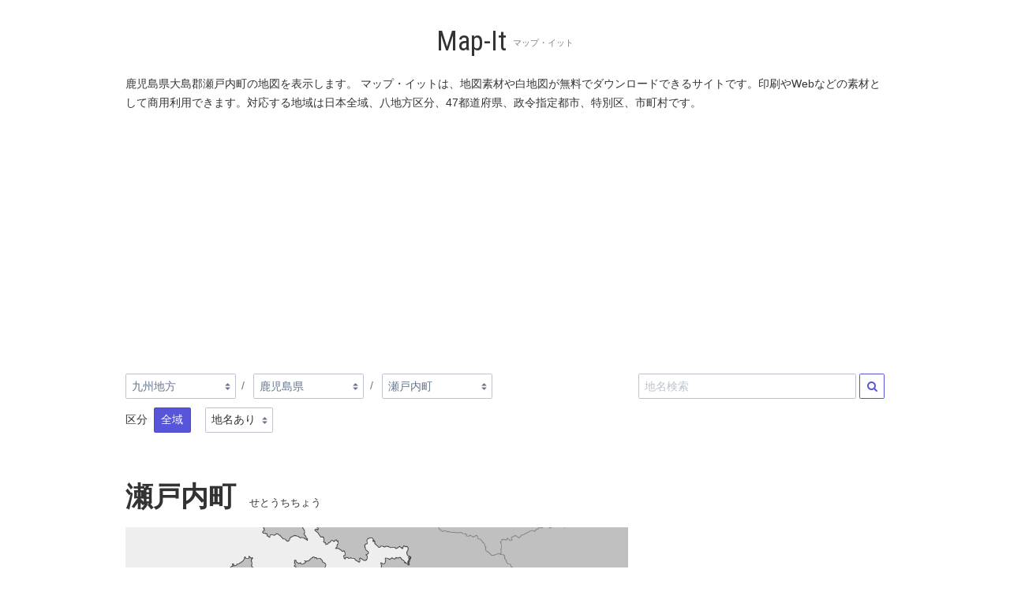

--- FILE ---
content_type: text/html; charset=utf-8
request_url: https://map-it.azurewebsites.net/Map/%E9%B9%BF%E5%85%90%E5%B3%B6%E7%9C%8C__%E5%A4%A7%E5%B3%B6%E9%83%A1_%E7%80%AC%E6%88%B8%E5%86%85%E7%94%BA/plum
body_size: 12847
content:


<!DOCTYPE html>
<html lang="ja" xmlns="http://www.w3.org/1999/xhtml">
<head>
    <!-- Global site tag (gtag.js) - Google Analytics -->
    <script async src="https://www.googletagmanager.com/gtag/js?id=UA-58541040-10"></script>
    <script>
        window.dataLayer = window.dataLayer || [];
        function gtag() { dataLayer.push(arguments); }
        gtag('js', new Date());

        gtag('config', 'UA-58541040-10');
    </script>

    <meta charset="utf-8" />
    <meta name="viewport" content="width=device-width, initial-scale=1.0">
    <meta name="description">

    <link href="/favicon.ico" rel="shortcut icon" type="image/x-icon" />
    <link href="https://fonts.googleapis.com/css?family=Roboto+Condensed" rel="stylesheet">

    <!-- alternate -->
    
    <link rel="alternate" href="/Map/%E9%B9%BF%E5%85%90%E5%B3%B6%E7%9C%8C__%E5%A4%A7%E5%B3%B6%E9%83%A1_%E7%80%AC%E6%88%B8%E5%86%85%E7%94%BA/plum" hreflang="ja" />
    <link rel="alternate" href="/Map/%E9%B9%BF%E5%85%90%E5%B3%B6%E7%9C%8C__%E5%A4%A7%E5%B3%B6%E9%83%A1_%E7%80%AC%E6%88%B8%E5%86%85%E7%94%BA/plum" hreflang="x-default" />

    <title>鹿児島県大島郡瀬戸内町の地図 | Map-It マップ・イット</title>

    


<link href="https://fonts.googleapis.com/css?family=Roboto|Roboto+Condensed&display=swap" rel="stylesheet">
<!--
<link href="https://fonts.googleapis.com/css?family=Noto+Serif+JP&display=swap" rel="stylesheet">
-->
<link rel="stylesheet" href="https://cdnjs.cloudflare.com/ajax/libs/spectre.css/0.5.8/spectre.min.css" integrity="sha256-J24PZiunX9uL1Sdmbe6YT9kNuV5lfVxj3A6Kij5UP6k=" crossorigin="anonymous" />

    <link rel="stylesheet" href="/Content/Site.min.css?var=20200401" type="text/css" />
<link rel="stylesheet" href="https://maxcdn.bootstrapcdn.com/font-awesome/4.7.0/css/font-awesome.min.css" type="text/css">
<script src="https://ajax.googleapis.com/ajax/libs/jquery/3.4.1/jquery.min.js"></script>


    <style type="text/css">
        .navbar {
            justify-content: center;
        }

        h1 {
            font-size: 2.0rem; /* 32px */
            margin-bottom: 0.8rem;
            margin-top: 0.8rem;
            font-family: 'Roboto Condensed' !important;
        }

            h1 small {
                font-size: 0.625rem; /* 10px */
            }

        h2.page-title {
            padding-top: 1.0rem;
            padding-bottom: 0;
            margin-bottom: 0;
            font-size: 2.0rem;
            line-height: 2.0rem;
            font-weight: bold;
        }

            h2.page-title small {
                font-size: 0.75rem;
                font-weight: normal;
                margin-left: 1.0rem;
            }

        .dropshadow {
            box-shadow: none; /* 消してみる 20200121*/
        }

        .card-img img{
            width: 100%;
        }
        .card-title{
            font-weight:bold;
        }


        .ad-banner, .ad-rect {
            height: auto;
        }
    </style>

    

</head>
<body>
    <div id="main-content" class="session">
        <div class="container grid-lg section-header">
            <header class="navbar">
                <section class="navbar-section">
                    <h1><a name="top" href="/" onclick="send('link','top');">Map-It</a>&nbsp;<small>マップ・イット</small></h1>
                </section>
            </header>
        </div>

        


<div class="container grid-lg body-content">
    <div class="columns">
        <div class="column col-12">
            <p class="mb-1">鹿児島県大島郡瀬戸内町の地図を表示します。 マップ・イットは、地図素材や白地図が無料でダウンロードできるサイトです。印刷やWebなどの素材として商用利用できます。対応する地域は日本全域、八地方区分、47都道府県、政令指定都市、特別区、市町村です。</p>
        </div>
        <div class="column col-12 ad">
            <div class="ad-banner">
        <script async src="//pagead2.googlesyndication.com/pagead/js/adsbygoogle.js"></script>
    <!-- mapit responsive top -->
    <ins class="adsbygoogle"
         style="display:block"
         data-ad-client="ca-pub-4369750125884778"
         data-ad-slot="5399364021"
         data-ad-format="auto"></ins>
    <script>
        (adsbygoogle = window.adsbygoogle || []).push({});
    </script>
</div>

        </div>
    </div>

    <div class="columns">
        <!-- Navi Breadcrumb -->
        <div class="column col-xs-12 col-sm-12 col-md-12 col-8">
            

<ul class="breadcrumb">
        <li class="breadcrumb-item">
                    <div class="form-group d-inline-block">
                        
                        <select class="form-select" onchange="send('link','breadcrumb_item');document.location = this.value;">
                                <option  value="/Map/%E5%8C%97%E6%B5%B7%E9%81%93%E5%9C%B0%E6%96%B9(%E9%83%BD%E9%81%93%E5%BA%9C%E7%9C%8C)/plum">北海道地方</option>
                                <option  value="/Map/%E6%9D%B1%E5%8C%97%E5%9C%B0%E6%96%B9(%E9%83%BD%E9%81%93%E5%BA%9C%E7%9C%8C)/plum">東北地方</option>
                                <option  value="/Map/%E9%96%A2%E6%9D%B1%E5%9C%B0%E6%96%B9(%E9%83%BD%E9%81%93%E5%BA%9C%E7%9C%8C)/plum">関東地方</option>
                                <option  value="/Map/%E4%B8%AD%E9%83%A8%E5%9C%B0%E6%96%B9(%E9%83%BD%E9%81%93%E5%BA%9C%E7%9C%8C)/plum">中部地方</option>
                                <option  value="/Map/%E8%BF%91%E7%95%BF%E5%9C%B0%E6%96%B9(%E9%83%BD%E9%81%93%E5%BA%9C%E7%9C%8C)/plum">近畿地方</option>
                                <option  value="/Map/%E4%B8%AD%E5%9B%BD%E5%9C%B0%E6%96%B9(%E9%83%BD%E9%81%93%E5%BA%9C%E7%9C%8C)/plum">中国地方</option>
                                <option  value="/Map/%E5%9B%9B%E5%9B%BD%E5%9C%B0%E6%96%B9(%E9%83%BD%E9%81%93%E5%BA%9C%E7%9C%8C)/plum">四国地方</option>
                                <option selected="selected" value="/Map/%E4%B9%9D%E5%B7%9E%E5%9C%B0%E6%96%B9(%E9%83%BD%E9%81%93%E5%BA%9C%E7%9C%8C)/plum">九州地方</option>
                        </select>
                    </div>

        </li>
        <li class="breadcrumb-item">
                    <div class="form-group d-inline-block">
                        
                        <select class="form-select" onchange="send('link','breadcrumb_item');document.location = this.value;">
                                <option  value="/Map/%E7%A6%8F%E5%B2%A1%E7%9C%8C(%E5%B8%82%E7%94%BA%E6%9D%91)/plum">福岡県</option>
                                <option  value="/Map/%E4%BD%90%E8%B3%80%E7%9C%8C(%E5%B8%82%E7%94%BA%E6%9D%91)/plum">佐賀県</option>
                                <option  value="/Map/%E9%95%B7%E5%B4%8E%E7%9C%8C(%E5%B8%82%E7%94%BA%E6%9D%91)/plum">長崎県</option>
                                <option  value="/Map/%E7%86%8A%E6%9C%AC%E7%9C%8C(%E5%B8%82%E7%94%BA%E6%9D%91)/plum">熊本県</option>
                                <option  value="/Map/%E5%A4%A7%E5%88%86%E7%9C%8C(%E5%B8%82%E7%94%BA%E6%9D%91)/plum">大分県</option>
                                <option  value="/Map/%E5%AE%AE%E5%B4%8E%E7%9C%8C(%E5%B8%82%E7%94%BA%E6%9D%91)/plum">宮崎県</option>
                                <option selected="selected" value="/Map/%E9%B9%BF%E5%85%90%E5%B3%B6%E7%9C%8C(%E5%B8%82%E7%94%BA%E6%9D%91)/plum">鹿児島県</option>
                                <option  value="/Map/%E6%B2%96%E7%B8%84%E7%9C%8C(%E5%B8%82%E7%94%BA%E6%9D%91)/plum">沖縄県</option>
                        </select>
                    </div>

        </li>
        <li class="breadcrumb-item">
                    <div class="form-group d-inline-block">
                        
                        <select class="form-select" onchange="send('link','breadcrumb_item');document.location = this.value;">
                                <option  value="/Map/%E9%B9%BF%E5%85%90%E5%B3%B6%E7%9C%8C___%E3%81%84%E3%81%A1%E3%81%8D%E4%B8%B2%E6%9C%A8%E9%87%8E%E5%B8%82/plum">いちき串木野市</option>
                                <option  value="/Map/%E9%B9%BF%E5%85%90%E5%B3%B6%E7%9C%8C___%E4%BC%8A%E4%BD%90%E5%B8%82/plum">伊佐市</option>
                                <option  value="/Map/%E9%B9%BF%E5%85%90%E5%B3%B6%E7%9C%8C___%E5%87%BA%E6%B0%B4%E5%B8%82/plum">出水市</option>
                                <option  value="/Map/%E9%B9%BF%E5%85%90%E5%B3%B6%E7%9C%8C___%E5%8D%97%E3%81%95%E3%81%A4%E3%81%BE%E5%B8%82/plum">南さつま市</option>
                                <option  value="/Map/%E9%B9%BF%E5%85%90%E5%B3%B6%E7%9C%8C___%E5%8D%97%E4%B9%9D%E5%B7%9E%E5%B8%82/plum">南九州市</option>
                                <option  value="/Map/%E9%B9%BF%E5%85%90%E5%B3%B6%E7%9C%8C___%E5%9E%82%E6%B0%B4%E5%B8%82/plum">垂水市</option>
                                <option  value="/Map/%E9%B9%BF%E5%85%90%E5%B3%B6%E7%9C%8C___%E5%A5%84%E7%BE%8E%E5%B8%82/plum">奄美市</option>
                                <option  value="/Map/%E9%B9%BF%E5%85%90%E5%B3%B6%E7%9C%8C___%E5%A7%B6%E8%89%AF%E5%B8%82/plum">姶良市</option>
                                <option  value="/Map/%E9%B9%BF%E5%85%90%E5%B3%B6%E7%9C%8C___%E5%BF%97%E5%B8%83%E5%BF%97%E5%B8%82/plum">志布志市</option>
                                <option  value="/Map/%E9%B9%BF%E5%85%90%E5%B3%B6%E7%9C%8C___%E6%8C%87%E5%AE%BF%E5%B8%82/plum">指宿市</option>
                                <option  value="/Map/%E9%B9%BF%E5%85%90%E5%B3%B6%E7%9C%8C___%E6%97%A5%E7%BD%AE%E5%B8%82/plum">日置市</option>
                                <option  value="/Map/%E9%B9%BF%E5%85%90%E5%B3%B6%E7%9C%8C___%E6%9B%BD%E6%96%BC%E5%B8%82/plum">曽於市</option>
                                <option  value="/Map/%E9%B9%BF%E5%85%90%E5%B3%B6%E7%9C%8C___%E6%9E%95%E5%B4%8E%E5%B8%82/plum">枕崎市</option>
                                <option  value="/Map/%E9%B9%BF%E5%85%90%E5%B3%B6%E7%9C%8C___%E8%96%A9%E6%91%A9%E5%B7%9D%E5%86%85%E5%B8%82/plum">薩摩川内市</option>
                                <option  value="/Map/%E9%B9%BF%E5%85%90%E5%B3%B6%E7%9C%8C___%E8%A5%BF%E4%B9%8B%E8%A1%A8%E5%B8%82/plum">西之表市</option>
                                <option  value="/Map/%E9%B9%BF%E5%85%90%E5%B3%B6%E7%9C%8C___%E9%98%BF%E4%B9%85%E6%A0%B9%E5%B8%82/plum">阿久根市</option>
                                <option  value="/Map/%E9%B9%BF%E5%85%90%E5%B3%B6%E7%9C%8C___%E9%9C%A7%E5%B3%B6%E5%B8%82/plum">霧島市</option>
                                <option  value="/Map/%E9%B9%BF%E5%85%90%E5%B3%B6%E7%9C%8C___%E9%B9%BF%E5%85%90%E5%B3%B6%E5%B8%82/plum">鹿児島市</option>
                                <option  value="/Map/%E9%B9%BF%E5%85%90%E5%B3%B6%E7%9C%8C___%E9%B9%BF%E5%B1%8B%E5%B8%82/plum">鹿屋市</option>
                                <option  value="/Map/%E9%B9%BF%E5%85%90%E5%B3%B6%E7%9C%8C__%E5%87%BA%E6%B0%B4%E9%83%A1_%E9%95%B7%E5%B3%B6%E7%94%BA/plum">長島町</option>
                                <option  value="/Map/%E9%B9%BF%E5%85%90%E5%B3%B6%E7%9C%8C__%E5%A4%A7%E5%B3%B6%E9%83%A1_%E4%B8%8E%E8%AB%96%E7%94%BA/plum">与論町</option>
                                <option  value="/Map/%E9%B9%BF%E5%85%90%E5%B3%B6%E7%9C%8C__%E5%A4%A7%E5%B3%B6%E9%83%A1_%E4%BC%8A%E4%BB%99%E7%94%BA/plum">伊仙町</option>
                                <option  value="/Map/%E9%B9%BF%E5%85%90%E5%B3%B6%E7%9C%8C__%E5%A4%A7%E5%B3%B6%E9%83%A1_%E5%92%8C%E6%B3%8A%E7%94%BA/plum">和泊町</option>
                                <option  value="/Map/%E9%B9%BF%E5%85%90%E5%B3%B6%E7%9C%8C__%E5%A4%A7%E5%B3%B6%E9%83%A1_%E5%96%9C%E7%95%8C%E7%94%BA/plum">喜界町</option>
                                <option  value="/Map/%E9%B9%BF%E5%85%90%E5%B3%B6%E7%9C%8C__%E5%A4%A7%E5%B3%B6%E9%83%A1_%E5%A4%A7%E5%92%8C%E6%9D%91/plum">大和村</option>
                                <option  value="/Map/%E9%B9%BF%E5%85%90%E5%B3%B6%E7%9C%8C__%E5%A4%A7%E5%B3%B6%E9%83%A1_%E5%A4%A9%E5%9F%8E%E7%94%BA/plum">天城町</option>
                                <option  value="/Map/%E9%B9%BF%E5%85%90%E5%B3%B6%E7%9C%8C__%E5%A4%A7%E5%B3%B6%E9%83%A1_%E5%AE%87%E6%A4%9C%E6%9D%91/plum">宇検村</option>
                                <option  value="/Map/%E9%B9%BF%E5%85%90%E5%B3%B6%E7%9C%8C__%E5%A4%A7%E5%B3%B6%E9%83%A1_%E5%BE%B3%E4%B9%8B%E5%B3%B6%E7%94%BA/plum">徳之島町</option>
                                <option selected="selected" value="/Map/%E9%B9%BF%E5%85%90%E5%B3%B6%E7%9C%8C__%E5%A4%A7%E5%B3%B6%E9%83%A1_%E7%80%AC%E6%88%B8%E5%86%85%E7%94%BA/plum">瀬戸内町</option>
                                <option  value="/Map/%E9%B9%BF%E5%85%90%E5%B3%B6%E7%9C%8C__%E5%A4%A7%E5%B3%B6%E9%83%A1_%E7%9F%A5%E5%90%8D%E7%94%BA/plum">知名町</option>
                                <option  value="/Map/%E9%B9%BF%E5%85%90%E5%B3%B6%E7%9C%8C__%E5%A4%A7%E5%B3%B6%E9%83%A1_%E9%BE%8D%E9%83%B7%E7%94%BA/plum">龍郷町</option>
                                <option  value="/Map/%E9%B9%BF%E5%85%90%E5%B3%B6%E7%9C%8C__%E5%A7%B6%E8%89%AF%E9%83%A1_%E6%B9%A7%E6%B0%B4%E7%94%BA/plum">湧水町</option>
                                <option  value="/Map/%E9%B9%BF%E5%85%90%E5%B3%B6%E7%9C%8C__%E6%9B%BD%E6%96%BC%E9%83%A1_%E5%A4%A7%E5%B4%8E%E7%94%BA/plum">大崎町</option>
                                <option  value="/Map/%E9%B9%BF%E5%85%90%E5%B3%B6%E7%9C%8C__%E7%86%8A%E6%AF%9B%E9%83%A1_%E4%B8%AD%E7%A8%AE%E5%AD%90%E7%94%BA/plum">中種子町</option>
                                <option  value="/Map/%E9%B9%BF%E5%85%90%E5%B3%B6%E7%9C%8C__%E7%86%8A%E6%AF%9B%E9%83%A1_%E5%8D%97%E7%A8%AE%E5%AD%90%E7%94%BA/plum">南種子町</option>
                                <option  value="/Map/%E9%B9%BF%E5%85%90%E5%B3%B6%E7%9C%8C__%E7%86%8A%E6%AF%9B%E9%83%A1_%E5%B1%8B%E4%B9%85%E5%B3%B6%E7%94%BA/plum">屋久島町</option>
                                <option  value="/Map/%E9%B9%BF%E5%85%90%E5%B3%B6%E7%9C%8C__%E8%82%9D%E5%B1%9E%E9%83%A1_%E5%8D%97%E5%A4%A7%E9%9A%85%E7%94%BA/plum">南大隅町</option>
                                <option  value="/Map/%E9%B9%BF%E5%85%90%E5%B3%B6%E7%9C%8C__%E8%82%9D%E5%B1%9E%E9%83%A1_%E6%9D%B1%E4%B8%B2%E8%89%AF%E7%94%BA/plum">東串良町</option>
                                <option  value="/Map/%E9%B9%BF%E5%85%90%E5%B3%B6%E7%9C%8C__%E8%82%9D%E5%B1%9E%E9%83%A1_%E8%82%9D%E4%BB%98%E7%94%BA/plum">肝付町</option>
                                <option  value="/Map/%E9%B9%BF%E5%85%90%E5%B3%B6%E7%9C%8C__%E8%82%9D%E5%B1%9E%E9%83%A1_%E9%8C%A6%E6%B1%9F%E7%94%BA/plum">錦江町</option>
                                <option  value="/Map/%E9%B9%BF%E5%85%90%E5%B3%B6%E7%9C%8C__%E8%96%A9%E6%91%A9%E9%83%A1_%E3%81%95%E3%81%A4%E3%81%BE%E7%94%BA/plum">さつま町</option>
                                <option  value="/Map/%E9%B9%BF%E5%85%90%E5%B3%B6%E7%9C%8C__%E9%B9%BF%E5%85%90%E5%B3%B6%E9%83%A1_%E4%B8%89%E5%B3%B6%E6%9D%91/plum">三島村</option>
                                <option  value="/Map/%E9%B9%BF%E5%85%90%E5%B3%B6%E7%9C%8C__%E9%B9%BF%E5%85%90%E5%B3%B6%E9%83%A1_%E5%8D%81%E5%B3%B6%E6%9D%91/plum">十島村</option>
                        </select>
                    </div>

        </li>
    
</ul>

<div>
        <div class="form-group d-inline-block mr-4">
            <label class="form-label d-inline-block">区分</label>&nbsp;
                <a class="btn btn-primary" href="/Map/%E9%B9%BF%E5%85%90%E5%B3%B6%E7%9C%8C__%E5%A4%A7%E5%B3%B6%E9%83%A1_%E7%80%AC%E6%88%B8%E5%86%85%E7%94%BA/plum" onclick="send('link','label');">全域</a>
        </div>
        <div class="form-group d-inline-block">
            <select class="form-select" onchange="send('link','nolabel');document.location = this.value;" style="min-width: initial;">
                <option value="/Map/%E9%B9%BF%E5%85%90%E5%B3%B6%E7%9C%8C__%E5%A4%A7%E5%B3%B6%E9%83%A1_%E7%80%AC%E6%88%B8%E5%86%85%E7%94%BA/plum" selected="selected">地名あり</option>
                <option value="/Map/%E9%B9%BF%E5%85%90%E5%B3%B6%E7%9C%8C__%E5%A4%A7%E5%B3%B6%E9%83%A1_%E7%80%AC%E6%88%B8%E5%86%85%E7%94%BA/plum?maplang=_" >地名なし</option>
            </select>
        </div>


</div>
        </div>
        <div class="column col-xs-12 col-sm-12 col-md-12 col-4">
            <ul class="breadcrumb float-right" style="width:100%;">
                <li class="breadcrumb-item" style="width:100%;">
<form action="/ja/FindArea" class="d-flex" method="post"><input name="__RequestVerificationToken" type="hidden" value="v_XTp7AYgqLZ9ddneDt9Go51Phjoj1KU00PBgH1nibypJaMLulVPsM00JTRJHhhFLK9GRbvK6fvo_j04cu9LujlrqkivoY_myR7byU_3ep81" />                        <input type="text" name="AreaCaption" id="AreaCaption" class="form-input mr-1" value="" placeholder="地名検索">
                        <button class="btn" name="FindAreaButton" type="submit"><i class="fa fa-search" aria-hidden="true"></i></button>
</form>                </li>
            </ul>
        </div>

        <div class="column col-xs-12 col-sm-12 col-md-12 col-12">
            <h2 class="page-title">瀬戸内町<small>せとうちちょう</small></h2>
        </div>
        <div class="column col-xs-12 col-sm-12 col-md-12 col-8">
            <div id="resultPanel">
                <figure id="resultLink" style="margin-block-start:0;margin-block-end:0;margin-inline-start:0;margin-inline-end: 0;">

                    <img id="resultImage" src="https://mapitdata.blob.core.windows.net/map03-comppng/ja/plum/鹿児島県__大島郡_瀬戸内町.png" alt="瀬戸内町" class="img-responsive dropshadow" style="max-height:1000px;" width="1000" height="1000" />

                </figure>
                <div class="mt-2 mb-2">
                    
                    <a class="btn btn-success mr-2" id="downloadLink" href="/ja/DownloadEpsPng?pn=%E9%B9%BF%E5%85%90%E5%B3%B6%E7%9C%8C__%E5%A4%A7%E5%B3%B6%E9%83%A1_%E7%80%AC%E6%88%B8%E5%86%85%E7%94%BA&amp;la=ja&amp;pa=plum" target="_blank" download="瀬戸内町" onclick="send('download_png','鹿児島県__大島郡_瀬戸内町_ja_plum_ja');">
                        <i class="fa fa-arrow-circle-down" aria-hidden="true"></i>&nbsp;画像のダウンロード
                    </a><a class="btn btn-success mr-2" id="downloadLink" href="/ja/DownloadEpsZip?pn=%E9%B9%BF%E5%85%90%E5%B3%B6%E7%9C%8C__%E5%A4%A7%E5%B3%B6%E9%83%A1_%E7%80%AC%E6%88%B8%E5%86%85%E7%94%BA&amp;la=ja&amp;pa=plum" target="_blank" download="瀬戸内町" onclick="send('download_eps','鹿児島県__大島郡_瀬戸内町_ja_plum_ja');">
                        <i class="fa fa-arrow-circle-down" aria-hidden="true"></i>&nbsp;EPSのダウンロード
                    </a><a class="btn btn-link mr-2" href="/ja/License#usage">
                        <i class="fa fa-arrow-circle-right" aria-hidden="true"></i>&nbsp;地図素材の利用について
                    </a>
                    <p class="form-input-hint">画像はPNG形式、サイズは1000&#215;1000(px)です。</p>
                </div>
                

            </div>

            <div class="ad text-center">
                <div class="ad-free">
        <script async src="//pagead2.googlesyndication.com/pagead/js/adsbygoogle.js"></script>
    <!-- mapit responsive top -->
    <ins class="adsbygoogle"
         style="display:block"
         data-ad-client="ca-pub-4369750125884778"
         data-ad-slot="5399364021"
         data-ad-format="rectangle, horizontal"></ins>
    <script>
        (adsbygoogle = window.adsbygoogle || []).push({});
    </script>
</div>

            </div>

                <div class="columns">
                    <div class="column col-12">
                        <p>瀬戸内町は、鹿児島県の奄美群島にある町の1つ。大島郡に属する。</p>
                        <p><a href="https://ja.wikipedia.org/wiki/瀬戸内町">瀬戸内町&nbsp;-&nbsp;Wikipedia</a></p>
                    </div>
                </div>
        </div>

        <div class="column col-xs-12 col-sm-12 col-md-12 col-4">
            <div class="ad text-center">
                <div class="ad-rect">
        <script async src="//pagead2.googlesyndication.com/pagead/js/adsbygoogle.js"></script>
    <!-- mapit responsive rect -->
    <ins class="adsbygoogle"
         style="display:block"
         data-ad-client="ca-pub-4369750125884778"
         data-ad-slot="6876097221"
         data-ad-format="auto"></ins>
    <script>
        (adsbygoogle = window.adsbygoogle || []).push({});
    </script>
</div>

            </div>

            <!-- Navi Color Variation -->
            <h3>カラーバリエーション</h3>
            <div class="columns">
                    <div class="column col-xs-4 col-sm-4 col-md-2 col-4">
                        <a href="/Map/%E9%B9%BF%E5%85%90%E5%B3%B6%E7%9C%8C__%E5%A4%A7%E5%B3%B6%E9%83%A1_%E7%80%AC%E6%88%B8%E5%86%85%E7%94%BA/lush" onclick="send('link','colorvariation');">
                            <img src="https://mapitdata.blob.core.windows.net/map03-comppng-s/ja/lush/鹿児島県__大島郡_瀬戸内町.png" alt="瀬戸内町 - lush" class="img-responsive" width="128" height="128" />
                        </a>
                    </div>
                    <div class="column col-xs-4 col-sm-4 col-md-2 col-4">
                        <a href="/Map/%E9%B9%BF%E5%85%90%E5%B3%B6%E7%9C%8C__%E5%A4%A7%E5%B3%B6%E9%83%A1_%E7%80%AC%E6%88%B8%E5%86%85%E7%94%BA/plum" onclick="send('link','colorvariation');">
                            <img src="https://mapitdata.blob.core.windows.net/map03-comppng-s/ja/plum/鹿児島県__大島郡_瀬戸内町.png" alt="瀬戸内町 - plum" class="img-responsive" width="128" height="128" />
                        </a>
                    </div>
                    <div class="column col-xs-4 col-sm-4 col-md-2 col-4">
                        <a href="/Map/%E9%B9%BF%E5%85%90%E5%B3%B6%E7%9C%8C__%E5%A4%A7%E5%B3%B6%E9%83%A1_%E7%80%AC%E6%88%B8%E5%86%85%E7%94%BA/citrus" onclick="send('link','colorvariation');">
                            <img src="https://mapitdata.blob.core.windows.net/map03-comppng-s/ja/citrus/鹿児島県__大島郡_瀬戸内町.png" alt="瀬戸内町 - citrus" class="img-responsive" width="128" height="128" />
                        </a>
                    </div>
                    <div class="column col-xs-4 col-sm-4 col-md-2 col-4">
                        <a href="/Map/%E9%B9%BF%E5%85%90%E5%B3%B6%E7%9C%8C__%E5%A4%A7%E5%B3%B6%E9%83%A1_%E7%80%AC%E6%88%B8%E5%86%85%E7%94%BA/wood" onclick="send('link','colorvariation');">
                            <img src="https://mapitdata.blob.core.windows.net/map03-comppng-s/ja/wood/鹿児島県__大島郡_瀬戸内町.png" alt="瀬戸内町 - wood" class="img-responsive" width="128" height="128" />
                        </a>
                    </div>
                    <div class="column col-xs-4 col-sm-4 col-md-2 col-4">
                        <a href="/Map/%E9%B9%BF%E5%85%90%E5%B3%B6%E7%9C%8C__%E5%A4%A7%E5%B3%B6%E9%83%A1_%E7%80%AC%E6%88%B8%E5%86%85%E7%94%BA/kiwi" onclick="send('link','colorvariation');">
                            <img src="https://mapitdata.blob.core.windows.net/map03-comppng-s/ja/kiwi/鹿児島県__大島郡_瀬戸内町.png" alt="瀬戸内町 - kiwi" class="img-responsive" width="128" height="128" />
                        </a>
                    </div>
                    <div class="column col-xs-4 col-sm-4 col-md-2 col-4">
                        <a href="/Map/%E9%B9%BF%E5%85%90%E5%B3%B6%E7%9C%8C__%E5%A4%A7%E5%B3%B6%E9%83%A1_%E7%80%AC%E6%88%B8%E5%86%85%E7%94%BA/mint" onclick="send('link','colorvariation');">
                            <img src="https://mapitdata.blob.core.windows.net/map03-comppng-s/ja/mint/鹿児島県__大島郡_瀬戸内町.png" alt="瀬戸内町 - mint" class="img-responsive" width="128" height="128" />
                        </a>
                    </div>
                    <div class="column col-xs-4 col-sm-4 col-md-2 col-4">
                        <a href="/Map/%E9%B9%BF%E5%85%90%E5%B3%B6%E7%9C%8C__%E5%A4%A7%E5%B3%B6%E9%83%A1_%E7%80%AC%E6%88%B8%E5%86%85%E7%94%BA/blank" onclick="send('link','colorvariation');">
                            <img src="https://mapitdata.blob.core.windows.net/map03-comppng-s/ja/blank/鹿児島県__大島郡_瀬戸内町.png" alt="瀬戸内町 - blank" class="img-responsive" width="128" height="128" />
                        </a>
                    </div>
                    <div class="column col-xs-4 col-sm-4 col-md-2 col-4">
                        <a href="/Map/%E9%B9%BF%E5%85%90%E5%B3%B6%E7%9C%8C__%E5%A4%A7%E5%B3%B6%E9%83%A1_%E7%80%AC%E6%88%B8%E5%86%85%E7%94%BA/silhouette" onclick="send('link','colorvariation');">
                            <img src="https://mapitdata.blob.core.windows.net/map03-comppng-s/ja/silhouette/鹿児島県__大島郡_瀬戸内町.png" alt="瀬戸内町 - silhouette" class="img-responsive" width="128" height="128" />
                        </a>
                    </div>
                    <div class="column col-xs-4 col-sm-4 col-md-2 col-4">
                        <a href="/Map/%E9%B9%BF%E5%85%90%E5%B3%B6%E7%9C%8C__%E5%A4%A7%E5%B3%B6%E9%83%A1_%E7%80%AC%E6%88%B8%E5%86%85%E7%94%BA/highlight" onclick="send('link','colorvariation');">
                            <img src="https://mapitdata.blob.core.windows.net/map03-comppng-s/ja/highlight/鹿児島県__大島郡_瀬戸内町.png" alt="瀬戸内町 - highlight" class="img-responsive" width="128" height="128" />
                        </a>
                    </div>
            </div>

            <!-- Navi Area List -->
                <div class="divider"></div>
                <h3>都道府県</h3>
                <div class="columns">
                            <div class="column col-xs-4 col-sm-4 col-md-2 col-4">
                                <a href="/Map/%E9%B9%BF%E5%85%90%E5%B3%B6%E7%9C%8C(%E5%B8%82%E7%94%BA%E6%9D%91)/plum" onclick="send('link','navi_thumb');">
                                    <figure class="figure">
                                        <img src="https://mapitdata.blob.core.windows.net/map03-comppng-s/ja/plum/鹿児島県(市町村).png" alt="鹿児島県 - plum" class="img-responsive" width="128" height="128" />
                                        <figcaption class="figure-caption text-center">鹿児島県</figcaption>
                                    </figure>
                                </a>
                            </div>
                </div>
                <div class="divider"></div>
                <h3>同じ地域の市町村</h3>
                <div class="columns">
                        <div class="col-12 col-md-12 col-xs-12 region">
                                <a id="いちき串木野市" class="btn btn-link" href="/Map/%E9%B9%BF%E5%85%90%E5%B3%B6%E7%9C%8C___%E3%81%84%E3%81%A1%E3%81%8D%E4%B8%B2%E6%9C%A8%E9%87%8E%E5%B8%82/plum" onclick="send('link','navi_link');">
                                    いちき串木野市
                                </a>
                                <a id="伊佐市" class="btn btn-link" href="/Map/%E9%B9%BF%E5%85%90%E5%B3%B6%E7%9C%8C___%E4%BC%8A%E4%BD%90%E5%B8%82/plum" onclick="send('link','navi_link');">
                                    伊佐市
                                </a>
                                <a id="出水市" class="btn btn-link" href="/Map/%E9%B9%BF%E5%85%90%E5%B3%B6%E7%9C%8C___%E5%87%BA%E6%B0%B4%E5%B8%82/plum" onclick="send('link','navi_link');">
                                    出水市
                                </a>
                                <a id="南さつま市" class="btn btn-link" href="/Map/%E9%B9%BF%E5%85%90%E5%B3%B6%E7%9C%8C___%E5%8D%97%E3%81%95%E3%81%A4%E3%81%BE%E5%B8%82/plum" onclick="send('link','navi_link');">
                                    南さつま市
                                </a>
                                <a id="南九州市" class="btn btn-link" href="/Map/%E9%B9%BF%E5%85%90%E5%B3%B6%E7%9C%8C___%E5%8D%97%E4%B9%9D%E5%B7%9E%E5%B8%82/plum" onclick="send('link','navi_link');">
                                    南九州市
                                </a>
                                <a id="垂水市" class="btn btn-link" href="/Map/%E9%B9%BF%E5%85%90%E5%B3%B6%E7%9C%8C___%E5%9E%82%E6%B0%B4%E5%B8%82/plum" onclick="send('link','navi_link');">
                                    垂水市
                                </a>
                                <a id="奄美市" class="btn btn-link" href="/Map/%E9%B9%BF%E5%85%90%E5%B3%B6%E7%9C%8C___%E5%A5%84%E7%BE%8E%E5%B8%82/plum" onclick="send('link','navi_link');">
                                    奄美市
                                </a>
                                <a id="姶良市" class="btn btn-link" href="/Map/%E9%B9%BF%E5%85%90%E5%B3%B6%E7%9C%8C___%E5%A7%B6%E8%89%AF%E5%B8%82/plum" onclick="send('link','navi_link');">
                                    姶良市
                                </a>
                                <a id="志布志市" class="btn btn-link" href="/Map/%E9%B9%BF%E5%85%90%E5%B3%B6%E7%9C%8C___%E5%BF%97%E5%B8%83%E5%BF%97%E5%B8%82/plum" onclick="send('link','navi_link');">
                                    志布志市
                                </a>
                                <a id="指宿市" class="btn btn-link" href="/Map/%E9%B9%BF%E5%85%90%E5%B3%B6%E7%9C%8C___%E6%8C%87%E5%AE%BF%E5%B8%82/plum" onclick="send('link','navi_link');">
                                    指宿市
                                </a>
                                <a id="日置市" class="btn btn-link" href="/Map/%E9%B9%BF%E5%85%90%E5%B3%B6%E7%9C%8C___%E6%97%A5%E7%BD%AE%E5%B8%82/plum" onclick="send('link','navi_link');">
                                    日置市
                                </a>
                                <a id="曽於市" class="btn btn-link" href="/Map/%E9%B9%BF%E5%85%90%E5%B3%B6%E7%9C%8C___%E6%9B%BD%E6%96%BC%E5%B8%82/plum" onclick="send('link','navi_link');">
                                    曽於市
                                </a>
                                <a id="枕崎市" class="btn btn-link" href="/Map/%E9%B9%BF%E5%85%90%E5%B3%B6%E7%9C%8C___%E6%9E%95%E5%B4%8E%E5%B8%82/plum" onclick="send('link','navi_link');">
                                    枕崎市
                                </a>
                                <a id="薩摩川内市" class="btn btn-link" href="/Map/%E9%B9%BF%E5%85%90%E5%B3%B6%E7%9C%8C___%E8%96%A9%E6%91%A9%E5%B7%9D%E5%86%85%E5%B8%82/plum" onclick="send('link','navi_link');">
                                    薩摩川内市
                                </a>
                                <a id="西之表市" class="btn btn-link" href="/Map/%E9%B9%BF%E5%85%90%E5%B3%B6%E7%9C%8C___%E8%A5%BF%E4%B9%8B%E8%A1%A8%E5%B8%82/plum" onclick="send('link','navi_link');">
                                    西之表市
                                </a>
                                <a id="阿久根市" class="btn btn-link" href="/Map/%E9%B9%BF%E5%85%90%E5%B3%B6%E7%9C%8C___%E9%98%BF%E4%B9%85%E6%A0%B9%E5%B8%82/plum" onclick="send('link','navi_link');">
                                    阿久根市
                                </a>
                                <a id="霧島市" class="btn btn-link" href="/Map/%E9%B9%BF%E5%85%90%E5%B3%B6%E7%9C%8C___%E9%9C%A7%E5%B3%B6%E5%B8%82/plum" onclick="send('link','navi_link');">
                                    霧島市
                                </a>
                                <a id="鹿児島市" class="btn btn-link" href="/Map/%E9%B9%BF%E5%85%90%E5%B3%B6%E7%9C%8C___%E9%B9%BF%E5%85%90%E5%B3%B6%E5%B8%82/plum" onclick="send('link','navi_link');">
                                    鹿児島市
                                </a>
                                <a id="鹿屋市" class="btn btn-link" href="/Map/%E9%B9%BF%E5%85%90%E5%B3%B6%E7%9C%8C___%E9%B9%BF%E5%B1%8B%E5%B8%82/plum" onclick="send('link','navi_link');">
                                    鹿屋市
                                </a>
                                <a id="長島町" class="btn btn-link" href="/Map/%E9%B9%BF%E5%85%90%E5%B3%B6%E7%9C%8C__%E5%87%BA%E6%B0%B4%E9%83%A1_%E9%95%B7%E5%B3%B6%E7%94%BA/plum" onclick="send('link','navi_link');">
                                    長島町
                                </a>
                                <a id="与論町" class="btn btn-link" href="/Map/%E9%B9%BF%E5%85%90%E5%B3%B6%E7%9C%8C__%E5%A4%A7%E5%B3%B6%E9%83%A1_%E4%B8%8E%E8%AB%96%E7%94%BA/plum" onclick="send('link','navi_link');">
                                    与論町
                                </a>
                                <a id="伊仙町" class="btn btn-link" href="/Map/%E9%B9%BF%E5%85%90%E5%B3%B6%E7%9C%8C__%E5%A4%A7%E5%B3%B6%E9%83%A1_%E4%BC%8A%E4%BB%99%E7%94%BA/plum" onclick="send('link','navi_link');">
                                    伊仙町
                                </a>
                                <a id="和泊町" class="btn btn-link" href="/Map/%E9%B9%BF%E5%85%90%E5%B3%B6%E7%9C%8C__%E5%A4%A7%E5%B3%B6%E9%83%A1_%E5%92%8C%E6%B3%8A%E7%94%BA/plum" onclick="send('link','navi_link');">
                                    和泊町
                                </a>
                                <a id="喜界町" class="btn btn-link" href="/Map/%E9%B9%BF%E5%85%90%E5%B3%B6%E7%9C%8C__%E5%A4%A7%E5%B3%B6%E9%83%A1_%E5%96%9C%E7%95%8C%E7%94%BA/plum" onclick="send('link','navi_link');">
                                    喜界町
                                </a>
                                <a id="大和村" class="btn btn-link" href="/Map/%E9%B9%BF%E5%85%90%E5%B3%B6%E7%9C%8C__%E5%A4%A7%E5%B3%B6%E9%83%A1_%E5%A4%A7%E5%92%8C%E6%9D%91/plum" onclick="send('link','navi_link');">
                                    大和村
                                </a>
                                <a id="天城町" class="btn btn-link" href="/Map/%E9%B9%BF%E5%85%90%E5%B3%B6%E7%9C%8C__%E5%A4%A7%E5%B3%B6%E9%83%A1_%E5%A4%A9%E5%9F%8E%E7%94%BA/plum" onclick="send('link','navi_link');">
                                    天城町
                                </a>
                                <a id="宇検村" class="btn btn-link" href="/Map/%E9%B9%BF%E5%85%90%E5%B3%B6%E7%9C%8C__%E5%A4%A7%E5%B3%B6%E9%83%A1_%E5%AE%87%E6%A4%9C%E6%9D%91/plum" onclick="send('link','navi_link');">
                                    宇検村
                                </a>
                                <a id="徳之島町" class="btn btn-link" href="/Map/%E9%B9%BF%E5%85%90%E5%B3%B6%E7%9C%8C__%E5%A4%A7%E5%B3%B6%E9%83%A1_%E5%BE%B3%E4%B9%8B%E5%B3%B6%E7%94%BA/plum" onclick="send('link','navi_link');">
                                    徳之島町
                                </a>
                                <a id="瀬戸内町" class="btn btn-link" href="/Map/%E9%B9%BF%E5%85%90%E5%B3%B6%E7%9C%8C__%E5%A4%A7%E5%B3%B6%E9%83%A1_%E7%80%AC%E6%88%B8%E5%86%85%E7%94%BA/plum" onclick="send('link','navi_link');">
                                    瀬戸内町
                                </a>
                                <a id="知名町" class="btn btn-link" href="/Map/%E9%B9%BF%E5%85%90%E5%B3%B6%E7%9C%8C__%E5%A4%A7%E5%B3%B6%E9%83%A1_%E7%9F%A5%E5%90%8D%E7%94%BA/plum" onclick="send('link','navi_link');">
                                    知名町
                                </a>
                                <a id="龍郷町" class="btn btn-link" href="/Map/%E9%B9%BF%E5%85%90%E5%B3%B6%E7%9C%8C__%E5%A4%A7%E5%B3%B6%E9%83%A1_%E9%BE%8D%E9%83%B7%E7%94%BA/plum" onclick="send('link','navi_link');">
                                    龍郷町
                                </a>
                                <a id="湧水町" class="btn btn-link" href="/Map/%E9%B9%BF%E5%85%90%E5%B3%B6%E7%9C%8C__%E5%A7%B6%E8%89%AF%E9%83%A1_%E6%B9%A7%E6%B0%B4%E7%94%BA/plum" onclick="send('link','navi_link');">
                                    湧水町
                                </a>
                                <a id="大崎町" class="btn btn-link" href="/Map/%E9%B9%BF%E5%85%90%E5%B3%B6%E7%9C%8C__%E6%9B%BD%E6%96%BC%E9%83%A1_%E5%A4%A7%E5%B4%8E%E7%94%BA/plum" onclick="send('link','navi_link');">
                                    大崎町
                                </a>
                                <a id="中種子町" class="btn btn-link" href="/Map/%E9%B9%BF%E5%85%90%E5%B3%B6%E7%9C%8C__%E7%86%8A%E6%AF%9B%E9%83%A1_%E4%B8%AD%E7%A8%AE%E5%AD%90%E7%94%BA/plum" onclick="send('link','navi_link');">
                                    中種子町
                                </a>
                                <a id="南種子町" class="btn btn-link" href="/Map/%E9%B9%BF%E5%85%90%E5%B3%B6%E7%9C%8C__%E7%86%8A%E6%AF%9B%E9%83%A1_%E5%8D%97%E7%A8%AE%E5%AD%90%E7%94%BA/plum" onclick="send('link','navi_link');">
                                    南種子町
                                </a>
                                <a id="屋久島町" class="btn btn-link" href="/Map/%E9%B9%BF%E5%85%90%E5%B3%B6%E7%9C%8C__%E7%86%8A%E6%AF%9B%E9%83%A1_%E5%B1%8B%E4%B9%85%E5%B3%B6%E7%94%BA/plum" onclick="send('link','navi_link');">
                                    屋久島町
                                </a>
                                <a id="南大隅町" class="btn btn-link" href="/Map/%E9%B9%BF%E5%85%90%E5%B3%B6%E7%9C%8C__%E8%82%9D%E5%B1%9E%E9%83%A1_%E5%8D%97%E5%A4%A7%E9%9A%85%E7%94%BA/plum" onclick="send('link','navi_link');">
                                    南大隅町
                                </a>
                                <a id="東串良町" class="btn btn-link" href="/Map/%E9%B9%BF%E5%85%90%E5%B3%B6%E7%9C%8C__%E8%82%9D%E5%B1%9E%E9%83%A1_%E6%9D%B1%E4%B8%B2%E8%89%AF%E7%94%BA/plum" onclick="send('link','navi_link');">
                                    東串良町
                                </a>
                                <a id="肝付町" class="btn btn-link" href="/Map/%E9%B9%BF%E5%85%90%E5%B3%B6%E7%9C%8C__%E8%82%9D%E5%B1%9E%E9%83%A1_%E8%82%9D%E4%BB%98%E7%94%BA/plum" onclick="send('link','navi_link');">
                                    肝付町
                                </a>
                                <a id="錦江町" class="btn btn-link" href="/Map/%E9%B9%BF%E5%85%90%E5%B3%B6%E7%9C%8C__%E8%82%9D%E5%B1%9E%E9%83%A1_%E9%8C%A6%E6%B1%9F%E7%94%BA/plum" onclick="send('link','navi_link');">
                                    錦江町
                                </a>
                                <a id="さつま町" class="btn btn-link" href="/Map/%E9%B9%BF%E5%85%90%E5%B3%B6%E7%9C%8C__%E8%96%A9%E6%91%A9%E9%83%A1_%E3%81%95%E3%81%A4%E3%81%BE%E7%94%BA/plum" onclick="send('link','navi_link');">
                                    さつま町
                                </a>
                                <a id="三島村" class="btn btn-link" href="/Map/%E9%B9%BF%E5%85%90%E5%B3%B6%E7%9C%8C__%E9%B9%BF%E5%85%90%E5%B3%B6%E9%83%A1_%E4%B8%89%E5%B3%B6%E6%9D%91/plum" onclick="send('link','navi_link');">
                                    三島村
                                </a>
                                <a id="十島村" class="btn btn-link" href="/Map/%E9%B9%BF%E5%85%90%E5%B3%B6%E7%9C%8C__%E9%B9%BF%E5%85%90%E5%B3%B6%E9%83%A1_%E5%8D%81%E5%B3%B6%E6%9D%91/plum" onclick="send('link','navi_link');">
                                    十島村
                                </a>
                        </div>
                </div>
        </div>
    </div>
</div>


        <div class="container grid-lg rel">
            

            

    <div class="columns">
        <div class="column col-1 hide-sm"></div>
        <div class="column col-10 col-sm-12">
            <h3>地域（日本全域／八地方区分／都道府県）</h3>

            <div class="d-flex">
                <div class="col-2 col-md-3 col-xs-4">
                    <label class="form-label">日本全域</label>
                </div>
                <div class="col-10 col-md-9 col-xs-8 region">
                    <a href="/Map/%E6%97%A5%E6%9C%AC(%E9%83%BD%E9%81%93%E5%BA%9C%E7%9C%8C)" class="btn btn-link" onclick="send('link','region');">日本</a>
                </div>
            </div>
            <div class="divider"></div>

            <div class="d-flex">
                <div class="col-2 col-md-3 col-xs-4">
                    <label class="form-label">八地方区分</label>
                </div>
                <div class="col-10 col-md-9 col-xs-8">
                    <a href="/Map/%E5%8C%97%E6%B5%B7%E9%81%93%E5%9C%B0%E6%96%B9(%E9%83%BD%E9%81%93%E5%BA%9C%E7%9C%8C)" class="btn btn-link" onclick="send('link','region');">北海道地方</a>
                    <a href="/Map/%E6%9D%B1%E5%8C%97%E5%9C%B0%E6%96%B9(%E9%83%BD%E9%81%93%E5%BA%9C%E7%9C%8C)" class="btn btn-link" onclick="send('link','region');">東北地方</a>
                    <a href="/Map/%E9%96%A2%E6%9D%B1%E5%9C%B0%E6%96%B9(%E9%83%BD%E9%81%93%E5%BA%9C%E7%9C%8C)" class="btn btn-link" onclick="send('link','region');">関東地方</a>
                    <a href="/Map/%E4%B8%AD%E9%83%A8%E5%9C%B0%E6%96%B9(%E9%83%BD%E9%81%93%E5%BA%9C%E7%9C%8C)" class="btn btn-link" onclick="send('link','region');">中部地方</a>
                    <a href="/Map/%E8%BF%91%E7%95%BF%E5%9C%B0%E6%96%B9(%E9%83%BD%E9%81%93%E5%BA%9C%E7%9C%8C)" class="btn btn-link" onclick="send('link','region');">近畿地方</a>
                    <a href="/Map/%E4%B8%AD%E5%9B%BD%E5%9C%B0%E6%96%B9(%E9%83%BD%E9%81%93%E5%BA%9C%E7%9C%8C)" class="btn btn-link" onclick="send('link','region');">中国地方</a>
                    <a href="/Map/%E5%9B%9B%E5%9B%BD%E5%9C%B0%E6%96%B9(%E9%83%BD%E9%81%93%E5%BA%9C%E7%9C%8C)" class="btn btn-link" onclick="send('link','region');">四国地方</a>
                    <a href="/Map/%E4%B9%9D%E5%B7%9E%E5%9C%B0%E6%96%B9(%E9%83%BD%E9%81%93%E5%BA%9C%E7%9C%8C)" class="btn btn-link" onclick="send('link','region');">九州地方</a>
                </div>
            </div>
            <div class="divider"></div>

            <div class="d-flex">
                <div class="col-2 col-md-3 col-xs-4">
                    <label class="form-label">北海道地方</label>
                </div>
                <div class="col-10 col-md-9 col-xs-8">
                    <a href="/Map/%E5%8C%97%E6%B5%B7%E9%81%93(%E5%9C%B0%E5%9F%9F)" class="btn btn-link" onclick="send('link','region');">北海道</a>
                </div>
            </div>
            <div class="d-flex">
                <div class="col-2 col-md-3 col-xs-4">
                    <label class="form-label">東北地方</label>
                </div>
                <div class="col-10 col-md-9 col-xs-8">
                    <a href="/Map/%E9%9D%92%E6%A3%AE%E7%9C%8C(%E5%B8%82%E7%94%BA%E6%9D%91)" class="btn btn-link" onclick="send('link','region');">青森県</a>
                    <a href="/Map/%E5%B2%A9%E6%89%8B%E7%9C%8C(%E5%B8%82%E7%94%BA%E6%9D%91)" class="btn btn-link" onclick="send('link','region');">岩手県</a>
                    <a href="/Map/%E7%A7%8B%E7%94%B0%E7%9C%8C(%E5%B8%82%E7%94%BA%E6%9D%91)" class="btn btn-link" onclick="send('link','region');">秋田県</a>
                    <a href="/Map/%E5%AE%AE%E5%9F%8E%E7%9C%8C(%E5%B8%82%E7%94%BA%E6%9D%91)" class="btn btn-link" onclick="send('link','region');">宮城県</a>
                    <a href="/Map/%E5%B1%B1%E5%BD%A2%E7%9C%8C(%E5%B8%82%E7%94%BA%E6%9D%91)" class="btn btn-link" onclick="send('link','region');">山形県</a>
                    <a href="/Map/%E7%A6%8F%E5%B3%B6%E7%9C%8C(%E5%B8%82%E7%94%BA%E6%9D%91)" class="btn btn-link" onclick="send('link','region');">福島県</a>
                </div>
            </div>
            <div class="d-flex">
                <div class="col-2 col-md-3 col-xs-4">
                    <label class="form-label">関東地方</label>
                </div>
                <div class="col-10 col-md-9 col-xs-8">
                    <a href="/Map/%E8%8C%A8%E5%9F%8E%E7%9C%8C(%E5%B8%82%E7%94%BA%E6%9D%91)" class="btn btn-link" onclick="send('link','region');">茨城県</a>
                    <a href="/Map/%E6%A0%83%E6%9C%A8%E7%9C%8C(%E5%B8%82%E7%94%BA%E6%9D%91)" class="btn btn-link" onclick="send('link','region');">栃木県</a>
                    <a href="/Map/%E7%BE%A4%E9%A6%AC%E7%9C%8C(%E5%B8%82%E7%94%BA%E6%9D%91)" class="btn btn-link" onclick="send('link','region');">群馬県</a>
                    <a href="/Map/%E5%9F%BC%E7%8E%89%E7%9C%8C(%E5%B8%82%E7%94%BA%E6%9D%91)" class="btn btn-link" onclick="send('link','region');">埼玉県</a>
                    <a href="/Map/%E5%8D%83%E8%91%89%E7%9C%8C(%E5%B8%82%E7%94%BA%E6%9D%91)" class="btn btn-link" onclick="send('link','region');">千葉県</a>
                    <a href="/Map/%E6%9D%B1%E4%BA%AC%E9%83%BD(%E7%89%B9%E5%88%A5%E5%8C%BA)" class="btn btn-link" onclick="send('link','region');">東京都</a>
                    <a href="/Map/%E7%A5%9E%E5%A5%88%E5%B7%9D%E7%9C%8C(%E5%B8%82%E7%94%BA%E6%9D%91)" class="btn btn-link" onclick="send('link','region');">神奈川県</a>
                </div>
            </div>
            <div class="d-flex">
                <div class="col-2 col-md-3 col-xs-4">
                    <label class="form-label">中部地方</label>
                </div>
                <div class="col-10 col-md-9 col-xs-8">
                    <a href="/Map/%E6%96%B0%E6%BD%9F%E7%9C%8C(%E5%B8%82%E7%94%BA%E6%9D%91)" class="btn btn-link" onclick="send('link','region');">新潟県</a>
                    <a href="/Map/%E5%AF%8C%E5%B1%B1%E7%9C%8C(%E5%B8%82%E7%94%BA%E6%9D%91)" class="btn btn-link" onclick="send('link','region');">富山県</a>
                    <a href="/Map/%E7%9F%B3%E5%B7%9D%E7%9C%8C(%E5%B8%82%E7%94%BA%E6%9D%91)" class="btn btn-link" onclick="send('link','region');">石川県</a>
                    <a href="/Map/%E7%A6%8F%E4%BA%95%E7%9C%8C(%E5%B8%82%E7%94%BA%E6%9D%91)" class="btn btn-link" onclick="send('link','region');">福井県</a>
                    <a href="/Map/%E5%B1%B1%E6%A2%A8%E7%9C%8C(%E5%B8%82%E7%94%BA%E6%9D%91)" class="btn btn-link" onclick="send('link','region');">山梨県</a>
                    <a href="/Map/%E9%95%B7%E9%87%8E%E7%9C%8C(%E5%B8%82%E7%94%BA%E6%9D%91)" class="btn btn-link" onclick="send('link','region');">長野県</a>
                    <a href="/Map/%E5%B2%90%E9%98%9C%E7%9C%8C(%E5%B8%82%E7%94%BA%E6%9D%91)" class="btn btn-link" onclick="send('link','region');">岐阜県</a>
                    <a href="/Map/%E9%9D%99%E5%B2%A1%E7%9C%8C(%E5%B8%82%E7%94%BA%E6%9D%91)" class="btn btn-link" onclick="send('link','region');">静岡県</a>
                    <a href="/Map/%E6%84%9B%E7%9F%A5%E7%9C%8C(%E5%B8%82%E7%94%BA%E6%9D%91)" class="btn btn-link" onclick="send('link','region');">愛知県</a>
                </div>
            </div>
            <div class="d-flex">
                <div class="col-2 col-md-3 col-xs-4">
                    <label class="form-label">近畿地方</label>
                </div>
                <div class="col-10 col-md-9 col-xs-8">
                    <a href="/Map/%E5%A4%A7%E9%98%AA%E5%BA%9C(%E5%B8%82%E7%94%BA%E6%9D%91)" class="btn btn-link" onclick="send('link','region');">大阪府</a>
                    <a href="/Map/%E4%BA%AC%E9%83%BD%E5%BA%9C(%E5%B8%82%E7%94%BA%E6%9D%91)" class="btn btn-link" onclick="send('link','region');">京都府</a>
                    <a href="/Map/%E5%85%B5%E5%BA%AB%E7%9C%8C(%E5%B8%82%E7%94%BA%E6%9D%91)" class="btn btn-link" onclick="send('link','region');">兵庫県</a>
                    <a href="/Map/%E5%A5%88%E8%89%AF%E7%9C%8C(%E5%B8%82%E7%94%BA%E6%9D%91)" class="btn btn-link" onclick="send('link','region');">奈良県</a>
                    <a href="/Map/%E4%B8%89%E9%87%8D%E7%9C%8C(%E5%B8%82%E7%94%BA%E6%9D%91)" class="btn btn-link" onclick="send('link','region');">三重県</a>
                    <a href="/Map/%E6%BB%8B%E8%B3%80%E7%9C%8C(%E5%B8%82%E7%94%BA%E6%9D%91)" class="btn btn-link" onclick="send('link','region');">滋賀県</a>
                    <a href="/Map/%E5%92%8C%E6%AD%8C%E5%B1%B1%E7%9C%8C(%E5%B8%82%E7%94%BA%E6%9D%91)" class="btn btn-link" onclick="send('link','region');">和歌山県</a>
                </div>
            </div>
            <div class="d-flex">
                <div class="col-2 col-md-3 col-xs-4">
                    <label class="form-label">中国地方</label>
                </div>
                <div class="col-10 col-md-9 col-xs-8">
                    <a href="/Map/%E9%B3%A5%E5%8F%96%E7%9C%8C(%E5%B8%82%E7%94%BA%E6%9D%91)" class="btn btn-link" onclick="send('link','region');">鳥取県</a>
                    <a href="/Map/%E5%B3%B6%E6%A0%B9%E7%9C%8C(%E5%B8%82%E7%94%BA%E6%9D%91)" class="btn btn-link" onclick="send('link','region');">島根県</a>
                    <a href="/Map/%E5%B2%A1%E5%B1%B1%E7%9C%8C(%E5%B8%82%E7%94%BA%E6%9D%91)" class="btn btn-link" onclick="send('link','region');">岡山県</a>
                    <a href="/Map/%E5%BA%83%E5%B3%B6%E7%9C%8C(%E5%B8%82%E7%94%BA%E6%9D%91)" class="btn btn-link" onclick="send('link','region');">広島県</a>
                    <a href="/Map/%E5%B1%B1%E5%8F%A3%E7%9C%8C(%E5%B8%82%E7%94%BA%E6%9D%91)" class="btn btn-link" onclick="send('link','region');">山口県</a>
                </div>
            </div>
            <div class="d-flex">
                <div class="col-2 col-md-3 col-xs-4">
                    <label class="form-label">四国地方</label>
                </div>
                <div class="col-10 col-md-9 col-xs-8">
                    <a href="/Map/%E5%BE%B3%E5%B3%B6%E7%9C%8C(%E5%B8%82%E7%94%BA%E6%9D%91)" class="btn btn-link" onclick="send('link','region');">徳島県</a>
                    <a href="/Map/%E9%A6%99%E5%B7%9D%E7%9C%8C(%E5%B8%82%E7%94%BA%E6%9D%91)" class="btn btn-link" onclick="send('link','region');">香川県</a>
                    <a href="/Map/%E6%84%9B%E5%AA%9B%E7%9C%8C(%E5%B8%82%E7%94%BA%E6%9D%91)" class="btn btn-link" onclick="send('link','region');">愛媛県</a>
                    <a href="/Map/%E9%AB%98%E7%9F%A5%E7%9C%8C(%E5%B8%82%E7%94%BA%E6%9D%91)" class="btn btn-link" onclick="send('link','region');">高知県</a>
                </div>
            </div>
            <div class="d-flex">
                <div class="col-2 col-md-3 col-xs-4">
                    <label class="form-label">九州地方</label>
                </div>
                <div class="col-10 col-md-9 col-xs-8">
                    <a href="/Map/%E7%A6%8F%E5%B2%A1%E7%9C%8C(%E5%B8%82%E7%94%BA%E6%9D%91)" class="btn btn-link" onclick="send('link','region');">福岡県</a>
                    <a href="/Map/%E4%BD%90%E8%B3%80%E7%9C%8C(%E5%B8%82%E7%94%BA%E6%9D%91)" class="btn btn-link" onclick="send('link','region');">佐賀県</a>
                    <a href="/Map/%E9%95%B7%E5%B4%8E%E7%9C%8C(%E5%B8%82%E7%94%BA%E6%9D%91)" class="btn btn-link" onclick="send('link','region');">長崎県</a>
                    <a href="/Map/%E7%86%8A%E6%9C%AC%E7%9C%8C(%E5%B8%82%E7%94%BA%E6%9D%91)" class="btn btn-link" onclick="send('link','region');">熊本県</a>
                    <a href="/Map/%E5%A4%A7%E5%88%86%E7%9C%8C(%E5%B8%82%E7%94%BA%E6%9D%91)" class="btn btn-link" onclick="send('link','region');">大分県</a>
                    <a href="/Map/%E5%AE%AE%E5%B4%8E%E7%9C%8C(%E5%B8%82%E7%94%BA%E6%9D%91)" class="btn btn-link" onclick="send('link','region');">宮崎県</a>
                    <a href="/Map/%E9%B9%BF%E5%85%90%E5%B3%B6%E7%9C%8C(%E5%B8%82%E7%94%BA%E6%9D%91)" class="btn btn-link" onclick="send('link','region');">鹿児島県</a>
                    <a href="/Map/%E6%B2%96%E7%B8%84%E7%9C%8C(%E5%B8%82%E7%94%BA%E6%9D%91)" class="btn btn-link" onclick="send('link','region');">沖縄県</a>
                </div>
            </div>
        </div>
        <div class="column col-1 hide-sm"></div>
    </div>


            
    <div class="columns">
        <div class="column col-12">
            <h3>マップ・イットについて</h3>
        </div>
        <div class="column col-4 col-sm-12">
            <div class="card">
                <div class="card-img">
                    <img class="img-responsive" src="/Images/Docs/free-sample02.png" width="400" height="200" alt="無料で使える地図素材">
                </div>
                <div class="card-header">
                    <div class="card-title h5">無料で使える地図素材</div>
                    <div class="card-subtitle text-gray"></div>
                </div>
                <div class="card-body">
                    <p>
                        商用・非商用に関わらず、Webや印刷の地図素材として無料でご利用いただけます。
                        手軽に使えるPNG画像データと、イラストレータで編集可能なEPSベクトルデータを提供しています。
                    </p>
                </div>
                <div class="card-footer">
                    <a class="btn btn-sm btn-link" href="/ja/About"><i class="fa fa-arrow-right" aria-hidden="true"></i>&nbsp;このサイトについて</a>
                    <a class="btn btn-sm btn-link" href="/ja/License"><i class="fa fa-arrow-right" aria-hidden="true"></i>&nbsp;地図素材の利用および出典について</a>
                </div>
            </div>
        </div>
        <div class="column col-4 col-sm-12">
            <div class="card">
                <div class="card-img">
                    <img class="img-responsive" src="/Images/Docs/png-sample10.png" width="400" height="200" alt="PNG画像マップ">
                </div>
                <div class="card-header">
                    <div class="card-title h5">PNG画像マップ</div>
                    <div class="card-subtitle text-gray"></div>
                </div>
                <div class="card-body">
                    <p class="text-center"><img src="/Images/Docs/png_filetype_icon_64.png" width="64" height="64" alt="画像データ"></p>
                    <p>幅1000px×高さ1000pxの画像データを提供します。資料上に地域性を示したいとき、地図の上から書き込むような加工をするには、こちらの画像データが手軽です。</p>
                </div>
            </div>
        </div>
        <div class="column col-4 col-sm-12">
            <div class="card">
                <div class="card-img">
                    <img class="img-responsive" src="/Images/Docs/eps-sample10.png" width="400" height="200" alt="EPSベクトルマップ">
                </div>
                <div class="card-header">
                    <div class="card-title h5">EPSベクトルマップ</div>
                    <div class="card-subtitle text-gray"></div>
                </div>
                <div class="card-body">
                    <p class="text-center"><img src="/Images/Docs/ai_filetype_icon_64.png" width="64" height="64" alt="ベクトルデータ"></p>
                    <p>イラストレータで編集可能なベクトルデータを提供します。デザインへの利用に最適です。各市町村を色分けすることでオリジナルの地図チャートが作成できます。</p>
                </div>
            </div>
        </div>
        
    </div>
 

            

            

<div class="container grid-lg">
    <div class="columns">
            <div class="column col-4 col-sm-12">
                
<div class="showcase-item">
    <div class="showcase-item-image">
        <a href="https://barcode-place.azurewebsites.net/">
                <img class="img-responsive" src="/Images/Favorite/barcode160x160.png" alt="バーコードどころ" width="160" height="160" />
        </a>
    </div>
    <div class="showcase-item-caption">
        <h3><a href="https://barcode-place.azurewebsites.net/" onclick="send('link','favorite');">バーコードどころ</a></h3>
        <p>オンライン上でいろいろなバーコードの作成ができます。作成したバーコードはPNGやEPSでダウンロードできます。</p>
    </div>
    <div class="showcase-item-button">
        <p><a class="btn btn-link" href="https://barcode-place.azurewebsites.net/" onclick="send('link','favorite');"><i class="fa fa-arrow-right" aria-hidden="true"></i>&nbsp;バーコードを作成する</a></p>
    </div>
</div>
            </div>
                    <div class="column col-4 col-sm-12">
                
<div class="showcase-item">
    <div class="showcase-item-image">
        <a href="https://colorate.azurewebsites.net/ja">
                <img class="img-responsive" src="/Images/Favorite/colorate160x160.png" alt="colorate" width="160" height="160" />
        </a>
    </div>
    <div class="showcase-item-caption">
        <h3><a href="https://colorate.azurewebsites.net/ja" onclick="send('link','favorite');">colorate</a></h3>
        <p>色と配色の持つ印象を掛け合わせることで、最適な配色を提案します。専門知識がなくても、だれでも短時間で、色彩理論に基づいた調和の取れた配色ができます。</p>
    </div>
    <div class="showcase-item-button">
        <p><a class="btn btn-link" href="https://colorate.azurewebsites.net/ja" onclick="send('link','favorite');"><i class="fa fa-arrow-right" aria-hidden="true"></i>&nbsp;配色を作成する</a></p>
    </div>
</div>
            </div>
                    <div class="column col-4 col-sm-12">
                
<div class="showcase-item">
    <div class="showcase-item-image">
        <a href="https://textate-typeset.azurewebsites.net/ja">
                <img class="img-responsive" src="/Images/Favorite/textate160x160.png" alt="textate" width="160" height="160" />
        </a>
    </div>
    <div class="showcase-item-caption">
        <h3><a href="https://textate-typeset.azurewebsites.net/ja" onclick="send('link','favorite');">textate</a></h3>
        <p>テキスト文書を読みやすく、見返しやすい画像にします。SNSでまとまった文章を送りたいときに役立ちます。</p>
    </div>
    <div class="showcase-item-button">
        <p><a class="btn btn-link" href="https://textate-typeset.azurewebsites.net/ja" onclick="send('link','favorite');"><i class="fa fa-arrow-right" aria-hidden="true"></i>&nbsp;テキストを画像にする</a></p>
    </div>
</div>
            </div>
    </div>
</div>


        </div>

        <div id="footer-padding"></div>
    </div>
    <footer>
        <div class="container grid-lg">
            <a class="btn btn-sm btn-link" href="/"><i class="fa fa-home" aria-hidden="true"></i></a>
            <a class="btn btn-sm btn-link" href="/ja/About">このサイトについて</a>
            <a class="btn btn-sm btn-link" href="/ja/License">地図素材の利用および出典について</a>
            <a class="btn btn-sm btn-link" href="/ja/PrivacyPolicy">プライバシーポリシー</a>
            <span id="copyright">&copy;&nbsp;2026&nbsp;-&nbsp;ssi</span>

            
        </div>
    </footer>

    <script src="https://code.jquery.com/jquery-2.2.1.min.js" integrity="sha256-gvQgAFzTH6trSrAWoH1iPo9Xc96QxSZ3feW6kem+O00=" crossorigin="anonymous"></script>
    

    <script>
        function send(category, name) {
            if (typeof (name) === 'string' && typeof (gtag) === "function") {
                gtag('event', 'click', {
                    'event_category': category,
                    'event_label': name
                });
            }
        }

    </script>

    



</body>
</html>

--- FILE ---
content_type: text/html; charset=utf-8
request_url: https://www.google.com/recaptcha/api2/aframe
body_size: 266
content:
<!DOCTYPE HTML><html><head><meta http-equiv="content-type" content="text/html; charset=UTF-8"></head><body><script nonce="dNI9-yT5taTZfW8vwQOLNg">/** Anti-fraud and anti-abuse applications only. See google.com/recaptcha */ try{var clients={'sodar':'https://pagead2.googlesyndication.com/pagead/sodar?'};window.addEventListener("message",function(a){try{if(a.source===window.parent){var b=JSON.parse(a.data);var c=clients[b['id']];if(c){var d=document.createElement('img');d.src=c+b['params']+'&rc='+(localStorage.getItem("rc::a")?sessionStorage.getItem("rc::b"):"");window.document.body.appendChild(d);sessionStorage.setItem("rc::e",parseInt(sessionStorage.getItem("rc::e")||0)+1);localStorage.setItem("rc::h",'1768622151266');}}}catch(b){}});window.parent.postMessage("_grecaptcha_ready", "*");}catch(b){}</script></body></html>